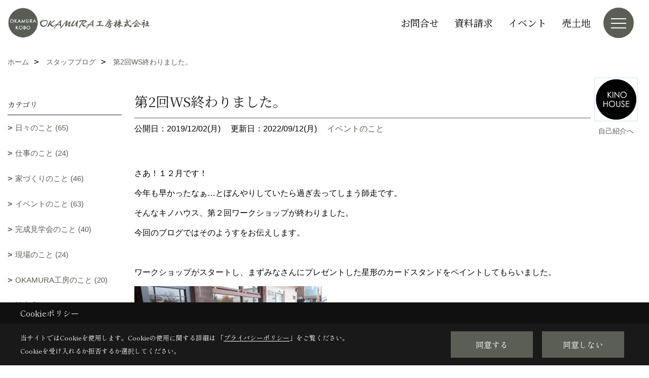

--- FILE ---
content_type: text/html; charset=UTF-8
request_url: https://www.okabo.jp/co_diary/bf4f44cef323c7ce039071981b06a955.html
body_size: 13250
content:
<!DOCTYPE html>
<html lang="ja">
<head prefix="og: http://ogp.me/ns# fb: http://ogp.me/ns/fb# article: http://ogp.me/ns/article#">
<script>if(self != top){window['ga-disable-G-X4LS1N3F9G'] = true;top.location=self.location;}</script>


<script>(function(w,d,s,l,i){w[l]=w[l]||[];w[l].push({'gtm.start':
new Date().getTime(),event:'gtm.js'});var f=d.getElementsByTagName(s)[0],
j=d.createElement(s),dl=l!='dataLayer'?'&l='+l:'';j.async=true;j.src=
'https://www.googletagmanager.com/gtm.js?id='+i+dl;f.parentNode.insertBefore(j,f);
})(window,document,'script','dataLayer','GTM-M92CSW4');</script>

<meta http-equiv="Content-Type" content="text/html; charset=utf-8">
<base href="https://www.okabo.jp/">
<title>第2回WS終わりました。 OKAMURA工房|京都で建てる 木のぬくもりを感じる注文住宅</title>

<meta name="viewport" content="width=device-width,initial-scale=1">
<meta http-equiv="X-UA-Compatible" content="IE=edge">
<meta http-equiv="Expires" content="14400">
<meta name="format-detection" content="telephone=no">
<meta name="keywords" content="第2回WS終わりました。,ブログ,注文住宅,新築,家,一戸建て,住宅,京都,おしゃれな家,自然素材">
<meta name="description" content="第2回WS終わりました。 京都で注文住宅を建てるOKAMURA工房です。あなたの想いをカタチにし、理想のライフスタイルが過ごせる家を築くこと、それが私たちの使命です。デザインはもちろん、京都の気候に合わせた断熱性能にもこだわり、快適な家づくりをご提案しています。">

<meta name="SKYPE_TOOLBAR" content="SKYPE_TOOLBAR_PARSER_COMPATIBLE">
<meta name="apple-mobile-web-app-title" content="OKAMURA工房株式会社 京都･洛西店">
<meta property="og:type" content="article" />
<meta property="og:url" content="https://www.okabo.jp/co_diary/bf4f44cef323c7ce039071981b06a955.html" />
<meta property="og:title" content="第2回WS終わりました。 OKAMURA工房|京都で建てる 木のぬくもりを感じる注文住宅" />
<meta property="og:description" content="第2回WS終わりました。 京都で注文住宅を建てるOKAMURA工房です。あなたの想いをカタチにし、理想のライフスタイルが過ごせる家を築くこと、それが私たちの使命です。デザインはもちろん、京都の気候に合わせた断熱性能にもこだわり、快適な家づくりをご提案しています。" />
<meta property="og:image" content="https://www.okabo.jp/assets/images/OKAMURA%E5%B7%A5%E6%88%BF/OGP1200.630.jpg" />
<meta property="og:site_name" content="京都で注文住宅を建てるなら【OKAMURA工房】へお任せください！" />
<meta property="og:locale" content="ja_JP" />
<meta name="twitter:card" content="summary" />
<meta name="p:domain_verify" content="ee71011c633d0625942b1819b60aa9cb"/>


<link rel="canonical" href="https://www.okabo.jp/co_diary/bf4f44cef323c7ce039071981b06a955.html">



<link rel="stylesheet" href="css/base.css?v=202512192129">
<link rel="stylesheet" href="assets/templates/css/site_design.css?v=202512192129">

<link rel="stylesheet" href="assets/css/swiper.min.css">
<link rel="stylesheet" href="css/as_co.css?202512192129">

<link rel="preconnect" href="https://fonts.googleapis.com">
<link rel="preconnect" href="https://fonts.gstatic.com" crossorigin>
<link href="https://fonts.googleapis.com/css2?family=Noto+Serif+JP&family=Shippori+Mincho&display=swap" rel="stylesheet">

<link rel="icon" href="https://www.okabo.jp/favicon.ico">
<link rel="apple-touch-icon" href="https://www.okabo.jp/assets/img/apple-touch-icon.png">

<script src="assets/js/jquery-2.2.4.min.js"></script>
<script defer>document.addEventListener('DOMContentLoaded', function(){const imagesDom = document.querySelectorAll('.rte_area img, .lazy img');imagesDom.forEach(img => {const width = img.getAttribute('width');const height = img.getAttribute('height');if (width && height) {img.style.aspectRatio = `${width} / ${height}`;}img.dataset.layzr = img.src;img.src = 'assets/img/blank.gif';});
});</script>


<script type="application/ld+json">{"@context": "http://schema.org","@type": "Organization","name": "OKAMURA工房株式会社","url": "https://www.okabo.jp/","logo": "https://www.okabo.jp/./assets/article_image_save/SIB20250131103827.jpg","image": "","address": {"@type": "PostalAddress","postalCode": "621-0804","addressCountry": "JP","addressRegion": "京都府","addressLocality": "亀岡市","streetAddress": "追分町馬場通24-4"}}</script><script type="application/ld+json">{"@context": "http://schema.org","@type": "Article","headline": "第2回WS終わりました。 OKAMURA工房|京都で建てる 木のぬくもりを感じる注文住宅","url": "https://www.okabo.jp/co_diary/bf4f44cef323c7ce039071981b06a955.html","description": "第2回WS終わりました。 京都で注文住宅を建てるOKAMURA工房です。あなたの想いをカタチにし、理想のライフスタイルが過ごせる家を築くこと、それが私たちの使命です。デザインはもちろん、京都の気候に合わせた断熱性能にもこだわり、快適な家づくりをご提案しています。","datePublished": "2019-12-02","dateModified": "2019-12-02","author": {"@type": "Organization","name": "OKAMURA工房株式会社"}}</script>
</head>

<body id="page57" class="normal">
<noscript><iframe src="https://www.googletagmanager.com/ns.html?id=GTM-M92CSW4" height="0" width="0" style="display:none;visibility:hidden"></iframe></noscript>
<a id="top" name="top"></a>

<header id="mainHeader" class="wbg">
<section id="header">

<a href="https://www.okabo.jp/" id="logo"><img src="./assets/article_image_save/SIB20250131103827.jpg" alt="OKAMURA工房株式会社" width="400" height="87"></a>
<div id="headBtns">
<ul class="flx">
<li class="btn01"><a class="wf1" href="toiawase/index.html" id="header_menu01">お問合せ</a></li>
<li class="btn02"><a class="wf1" href="siryo/index.html" id="header_menu02">資料請求</a></li>
<li class="btn03"><a class="wf1" href="co_event.html" id="header_menu03">イベント</a></li>
<li class="btn04"><a class="wf1" href="co_bukken.html" id="header_menu04">売土地</a></li>

</ul>
</div>
<div id="spbtn" class="spbtn bg"><div class="menu-button"><span class="tbn wbg"></span><span class="mbn wbg"></span><span class="bbn wbg"></span></div></div>
</section>

<nav id="navi">
<div class="inner">
<div class="navi">
<div id="gn1"><div class="bbc smn wf1">イベント</div><ul><li><a class="bc wf1" id="menuイベント予告" href="co_event.html">・イベント予告</a></li><li><a class="bc wf1" id="menuイベント報告" href="co_event_rp.html">・イベント報告</a></li></ul></div><div id="gn2"><div class="bbc smn wf1">家を見る</div><ul><li><a class="bc wf1" id="menu建築施工事例" href="co_photo.html">・建築施工事例</a></li><li><a class="bc wf1" id="menu現場レポート" href="co_seko_voice.html">・現場レポート</a></li><li><a class="bc wf1" id="menu完工事例" href="co_kanko_voice.html">・完工事例</a></li></ul></div><div id="gn3"><div class="bbc smn wf1">家づくりサポート</div><ul><li><a class="bc wf1" id="menu家づくりの流れ" href="co_navi/abf48484436c5ffffc9d786473895a2f-142.html">・家づくりの流れ</a></li><li><a class="bc wf1" id="menu保証制度" href="co_navi/e84729d78849db263b49d52f42843205-79.html">・保証制度</a></li><li><a class="bc wf1" id="menu補助金" href="co_navi/03652be6492aa12c70b9694f5677a9f2-218.html">・補助金</a></li></ul></div><div id="gn4"><div class="bbc smn wf1">京都･洛西店｜モデルハウス併設</div><ul><li><a class="bc wf1" id="menu京都･洛西店について" href="co_navi/2d2058d3a21f086ebc3bd1c19de817da-214.html">・京都･洛西店について</a></li><li><a class="bc wf1" id="menuアクセス" href="co_navi/c3781ca1f57aed1333eba6343ed387fa-145.html">・アクセス</a></li><li><a class="bc wf1" id="menu京都亀岡への移住計画" href="co_navi/400d8a66b3415e99c0655ba5e74bc876-162.html">・京都亀岡への移住計画</a></li><li><a class="bc wf1" id="menu郊外だからこそ叶う家づくり" href="co_navi/f1f8b06c17f85050cb9224c06391ae5b-165.html">・郊外だからこそ叶う家づくり</a></li><li><a class="bc wf1" id="menu【亀岡市】周辺環境のこと" href="co_navi/1b05e6a8495fa160e294d04f6bffe69c-166.html">・【亀岡市】周辺環境のこと</a></li><li><a class="bc wf1" id="menu【亀岡市】手厚い子育て支援" href="co_navi/d242cff64472ad212c7cf0752ed11a82-208.html">・【亀岡市】手厚い子育て支援</a></li><li><a class="bc wf1" id="menuお金のこと" href="co_navi/744ea84729dbbf74fb8377111a69282c-167.html">・お金のこと</a></li><li><a class="bc wf1" id="menuお知らせ" href="co_navi/dd8c5e6c49bd63683ca16b53ecf26588-144.html">・お知らせ</a></li></ul></div><div id="gn5"><div class="bbc smn wf1">京都･亀岡店｜モデルハウス併設</div><ul><li><a class="bc wf1" id="menu京都･亀岡店について" href="co_navi/fbca628ba2b4e661e022225d256df116-147.html">・京都･亀岡店について</a></li><li><a class="bc wf1" id="menuアクセス" href="co_navi/8be0feba5007137ea6b261c77359fe09-148.html">・アクセス</a></li><li><a class="bc wf1" id="menuお知らせ" href="co_navi/dd8c5e6c49bd63683ca16b53ecf26588-203.html">・お知らせ</a></li></ul></div><div id="gn6"><div class="bbc smn wf1">家づくりについて</div><ul><li><a class="bc wf1" id="menu想いどおりの家づくりができる理由" href="co_navi/e80e78acfc2cb6cd0498989ae0994ad2-11.html">・想いどおりの家づくりができる理由</a></li><li><a class="bc wf1" id="menuこだわり" href="co_navi/65aeb77691c52c91150c529037cc27da-151.html">・こだわり</a></li><li><a class="bc wf1" id="menuここが違う！私たちの家づくり" href="co_navi/2a59381ff8d93abdb2d4d0428e6f0c51-152.html">・ここが違う！私たちの家づくり</a></li><li><a class="bc wf1" id="menu耐震構造" href="co_navi/eab6e2beec976f50f3c805a0e8a35de5-219.html">・耐震構造</a></li><li><a class="bc wf1" id="menu基礎" href="co_navi/a6f2b63b403ea18501bd659a54c2d1c0-53.html">・基礎</a></li><li><a class="bc wf1" id="menu骨組" href="co_navi/be85ef26d1f4d913959e0d8801d7a3e6-54.html">・骨組</a></li><li><a class="bc wf1" id="menu室内環境" href="co_navi/58ae7db9943a504128bf6e2b224c083e-55.html">・室内環境</a></li><li><a class="bc wf1" id="menu価格について" href="co_navi/fed6961d837e4468cc561acfcc1f823f-175.html">・価格について</a></li><li><a class="bc wf1" id="menuお客様の声" href="co_visit.html">・お客様の声</a></li><li><a class="bc wf1" id="menuよくあるご質問" href="co_mame.html">・よくあるご質問</a></li></ul></div><div id="gn7"><div class="bbc smn wf1">OKAMURA工房のこと</div><ul><li><a class="bc wf1" id="menuお知らせ" href="co_navi/dd8c5e6c49bd63683ca16b53ecf26588-202.html">・お知らせ</a></li><li><a class="bc wf1" id="menuスタッフ紹介" href="co_staff.html">・スタッフ紹介</a></li><li><a class="bc wf1" id="menuブログ" href="co_diary.html">・ブログ</a></li><li><a class="bc wf1" id="menuイベント" href="co_event.html">・イベント</a></li><li><a class="bc wf1" id="menuスタッフ採用情報" href="co_navi/8e3c36665762e2a59045e86b1477928e-150.html">・スタッフ採用情報</a></li><li><a class="bc wf1" id="menuSNSインフォメーション" href="co_navi/02b817116f30ea00e3db3d47f5fd9571-204.html">・SNSインフォメーション</a></li><li><a class="bc wf1" id="menu亀岡SDGsパートナー" href="co_navi/959a900411f8de75fec9bdee788f1447-220.html">・亀岡SDGsパートナー</a></li><li><a class="bc wf1" id="menu会社概要" href="co_navi/69e622c92ff7a0c65c89ced79f80cdec-153.html">・会社概要</a></li><li><a class="bc wf1" id="menuアクセス" href="co_navi/c/19/154/">・アクセス</a></li><li><a class="bc wf1" id="menuプライバシーポリシー" href="co_navi/39135da373b3f8ae71794a060b0594dc-155.html">・プライバシーポリシー</a></li></ul></div>
</div>

<div class="infoBox">
<div class="btn">
<ul>
<li class="btn01"><a class="wf1 wbc bg"  href="toiawase/index.html" id="btn_menu01">お問合せ</a></li>
<li class="btn02"><a class="wf1 wbc sbg" href="siryo/index.html" id="btn_menu02">資料請求</a></li>
<li class="btn03"><a class="wf1 wbc bg" href="co_event.html" id="btn_menu03">イベント</a></li>
</ul>
</div>
<div class="tel wf1 fwb">tel.<a href="tel:0120-745-735" id="menu_tel">0120-745-735</a></div>
<div class="info">[営業時間]　9:00～17:00<br>[定休日]　火曜日･水曜日</div>
<aside class="snsBox">
<ul class="flx">
<li><a href="https://www.instagram.com/okamurakobo/" target="_blank"><img src="./assets/article_image_save/bdR20250207111708r.png" alt="Instagram" width="30" height="30"></a></li><li><a href="https://www.youtube.com/channel/UCbd9gWRbyz1Xqi9IjtVU31A?view_as=subscriber" target="_blank"><img src="./assets/article_image_save/rzg20250207111718r.png" alt="YouTube" width="30" height="30"></a></li><li><a href="https://page.line.me/fga6280w?openQrModal=true" target="_blank"><img src="./assets/article_image_save/XJY20250207111722r.png" alt="LINE" width="30" height="30"></a></li><li><a href="https://www.pinterest.jp/okamurakobo/" target="_blank"><img src="./assets/article_image_save/trf20250207111713r.png" alt="Pinterest" width="30" height="30"></a></li><li><a href="https://twitter.com/OKAMURAKOBO" target="_blank"><img src="./assets/article_image_save/BHp20250207111727r.png" alt="X" width="30" height="30"></a></li><li><a href="https://www.facebook.com/%E6%B3%A8%E6%96%87%E4%BD%8F%E5%AE%85-OKAMURA%E5%B7%A5%E6%88%BF-603981513064073/" target="_blank"><img src="./assets/article_image_save/JCt20250207111704r.png" alt="Facebook" width="30" height="30"></a></li><li><a href="https://www.tiktok.com/@okamurakobo" target="_blank"><img src="./assets/article_image_save/XJN20250207111733r.png" alt="Tiktok" width="30" height="30"></a></li></ul>
</aside>

</div>
</div>
</nav>

</header>


<main id="wrapper">
<article>


<section id="contents" class="clf">


<div id="breadCrumbs" class="clearfix">
<ul itemscope itemtype="http://schema.org/BreadcrumbList">
<li itemprop="itemListElement" itemscope itemtype="http://schema.org/ListItem"><a href="https://www.okabo.jp/" itemprop="item"><span itemprop="name">ホーム</span></a><meta itemprop="position" content="1" /></li>
<li itemprop="itemListElement" itemscope itemtype="http://schema.org/ListItem"><a href="https://www.okabo.jp/co_diary.html" itemprop="item"><span itemprop="name">スタッフブログ</span></a><meta itemprop="position" content="2" /></li>
<li itemprop="itemListElement" itemscope itemtype="http://schema.org/ListItem"><a href="/co_diary/bf4f44cef323c7ce039071981b06a955.html" itemprop="item">
<span itemprop="name">第2回WS終わりました。</span></a><meta itemprop="position" content="4" /></li>
</ul>
</div>


<div id="mainCont">

<div class="articlePager sp">
<ul>
<li class="prev"><a href="co_diary/21d52351cf4d1ee1462c81f654e83155.html">前の記事</a></li>
<li class="list"><a href="co_diary/c/40/63/">一覧</a></li>
<li class="next"><a href="co_diary/63d62271abe740d48150024ccde7e657.html">次の記事</a></li>
</ul>
</div>


<div id="articleTitle" class="diary">
<a class="thumb" ><img src="./assets/article_image_save/iKm20200727145946a.png" width="80" height="80" alt="桂支店">
<span>自己紹介へ</span>
</a>
<h1 class="wf1 tbc bdb solid lbl">第2回WS終わりました。</h1>
<div class="info">
<span>公開日：2019/12/02(月)</span>
<span>更新日：2022/09/12(月)</span>
<a href="co_diary/c/40/63/">イベントのこと</a></div>
</div>


<div class="rte_area">
<p>さあ！１２月です！</p>
<p>今年も早かったなぁ&hellip;とぼんやりしていたら過ぎ去ってしまう師走です。</p>
<p>そんなキノハウス、第２回ワークショップが終わりました。</p>
<p>今回のブログではそのようすをお伝えします。</p>
<p>&nbsp;</p>
<p>ワークショップがスタートし、まずみなさんにプレゼントした星形のカードスタンドをペイントしてもらいました。</p>
<p><img src="assets/images/06event/%E7%AC%AC2%E5%9B%9EWS/S__6619166.jpg" alt="第2回ワークショップの様子" width="380" height="253" /></p>
<p>何色にする？なんてワーワー言いながらすでに女子会モードです(^^♪</p>
<p>&nbsp;</p>
<p><img src="assets/images/06event/%E7%AC%AC2%E5%9B%9EWS/S__6619183.jpg" alt="ワークショップ『木製シェルフ作り』" width="380" height="571" /></p>
<p>シェルフ作りでちょっと大変なところは、みんなで一致団結！</p>
<p>初めてお会いした方ともこうやってコミュニケーションが取れるのが、ワークショップの醍醐味でもあります。</p>
<p>&nbsp;</p>
<p><img src="assets/images/06event/%E7%AC%AC2%E5%9B%9EWS/S__6619198.jpg" alt="第2回ワークショップの様子３" width="380" height="507" /></p>
<p><img src="assets/images/06event/%E7%AC%AC2%E5%9B%9EWS/S__6619193.jpg" alt="ワークショップ" width="380" height="285" /></p>
<p>各回みんな、座るのも忘れて作業に集中です(^^;)</p>
<p>&nbsp;</p>
<p>&nbsp;<img src="assets/images/06event/%E7%AC%AC2%E5%9B%9EWS/S__6619172.jpg" alt="ワークショップ　シェルフ" width="380" height="571" /></p>
<p>完成後はお茶をいただきながらみんなでおしゃべり＆撮影タイムです。</p>
<p>&nbsp;無心にトントンカンカン釘を打ったと思ったら、ワイワイおしゃべり。</p>
<p>上手に釘が打てたら、みんなで拍手♬</p>
<p>&nbsp;</p>
<p>楽しすぎて、ついはしゃいでしまった私たちスタッフ&hellip;。</p>
<p>参加者のみなさんに「楽しかった!」「また参加します！」と言っていただけたので、ホッとしました。</p>
<p>&nbsp;</p>
<p>社長や男性スタッフに見守ってもらい、今回も女性スタッフだけで開催したワークショップ。</p>
<p>最終日の後は、みんなで打ち上げという名の女子会第2部へ行きました！</p>
<p><img src="assets/images/06event/%E7%AC%AC2%E5%9B%9EWS/S__71761940.jpg" alt="ワークショップ打ち上げ" width="380" height="507" /></p>
<p>仕事の話はもちろん、スタッフみんな子育てママなので、プライベートの話も大盛り上がり！</p>
<p>さらに絆を深めて、今日からまたそれぞれがんばっています。</p>
<p>&nbsp;</p>
<p>そしてみなさんにリクエストをいただき、第3回ワークショップも企画することになりました。</p>
<p>LINEなどSNSでもお伝えしていきますので、お楽しみに♪</p>
<p>&nbsp;</p>
<p>ご参加いただいた方、ありがとうございました。</p>
<p>ご自身のインスタに投稿してくださった方、感動しました。</p>
<p>残念ながらお断りしてしまった方、本当にすみません。</p>
<p>&nbsp;</p>
<p>またみなさんにお会いできることを楽しみにしています。</p>
<p>&nbsp;</p>

</div>

<div class="articlePager">
<ul>
<li class="prev"><a href="co_diary/21d52351cf4d1ee1462c81f654e83155.html">前の記事</a></li>
<li class="list"><a href="co_diary/c/40/63/">一覧</a></li>
<li class="next"><a href="co_diary/63d62271abe740d48150024ccde7e657.html">次の記事</a></li>
</ul>
</div>


<aside id="article_list" class="bg4">
<h2 class="wf1 tbc">記事一覧</h2>
<ul>
<li class="wbg"><a href="co_diary/49bc95e6a2c0b08e896a3025baeabf63.html"><span class="date bc2">25/12/18</span><span class="pt">京都の底冷えも関係なし？「冬でも半袖」で暮らす家の秘密は、新聞紙生まれのフワフワ断熱材でした</span></a></li>
<li class="wbg"><a href="co_diary/2e9b40f32346cdff1cfdf135d0ebe065.html"><span class="date bc2">25/12/12</span><span class="pt">価格だけで決めると損をする？ 京都で「30年後も後悔しない家」を建てるための予算の考え方</span></a></li>
<li class="wbg"><a href="co_diary/0ab0fe057efb836f3b68934b4c7ba172.html"><span class="date bc2">25/12/05</span><span class="pt">12/14(日)「元大工の社長」による、初めての家づくり勉強会</span></a></li>
<li class="wbg"><a href="co_diary/0e7e10ba52bf2d20eda0926bafaec6f2.html"><span class="date bc2">25/11/07</span><span class="pt">11/22～24　建替え・リノベ比較相談会</span></a></li>
<li class="wbg"><a href="co_diary/c475872937ead12199c4bffec3811538.html"><span class="date bc2">25/10/14</span><span class="pt">10/18.19　西京区大原野にて新築完成見学会開催♪</span></a></li>
<li class="wbg"><a href="co_diary/6084848a67f96862a756d372dec6cb08.html"><span class="date bc2">25/10/02</span><span class="pt">10/11～13　京都・洛西店完成内覧会開催！</span></a></li>
<li class="wbg"><a href="co_diary/f3c34b3ee3016c88fc1d8bf0de5035e3.html"><span class="date bc2">25/09/15</span><span class="pt">9/21・22　亀岡市にて完成見学会開催です♪</span></a></li>
<li class="wbg"><a href="co_diary/c9d6b533b9911cdf8306142b99c7f656.html"><span class="date bc2">25/08/01</span><span class="pt">西京区にて新築完成見学会開催♪</span></a></li>
<li class="wbg"><a href="co_diary/d239ab7b5b57e9431a0437fa8bd09448.html"><span class="date bc2">25/07/15</span><span class="pt">今週末は新築完成見学会開催♪</span></a></li>
<li class="wbg"><a href="co_diary/188f3894b67bb6505c98c9a3852e67f7.html"><span class="date bc2">25/06/26</span><span class="pt">あたたかみのある無垢の床材</span></a></li>
</ul>
</aside>

<form name="pager_form" method="GET" action=""><input type="hidden" name="current" value="1"/></form>
<div class="pager">
<p class="currentPage tac bc2">1ページ&nbsp;（全29ページ中）</p>
<ul>
<li class="first"><a ></a></li>
<li class="prev"><a ></a></li>
<li class="page"><a class="current wbc bg">1</a></li>
<li class="page"><a href="javascript:fnPagerMove('2')">2</a></li>
<li class="page"><a href="javascript:fnPagerMove('3')">3</a></li>
<li class="page"><a href="javascript:fnPagerMove('4')">4</a></li>
<li class="page"><a href="javascript:fnPagerMove('5')">5</a></li>
<li class="page"><a href="javascript:fnPagerMove('6')">6</a></li>
<li class="next"><a href="javascript:fnPagerMove('2');"></a></li>
<li class="last"><a href="javascript:fnPagerMove('29')"></a></li>
</ul>
</div>


</div>


<aside id="side_menu_diary">

<div id="dCatList">
<h2 class="wf1 tbc bdb solid bbl">カテゴリ</h2>
<ul class="cate_sub">
<li><a href="co_diary/c/40/44/">日々のこと (65)</a></li><li><a href="co_diary/c/40/46/">仕事のこと (24)</a></li><li><a href="co_diary/c/40/86/">家づくりのこと (46)</a></li><li><a href="co_diary/c/40/63/">イベントのこと (63)</a></li><li><a href="co_diary/c/40/71/">完成見学会のこと (40)</a></li><li><a href="co_diary/c/40/83/">現場のこと (24)</a></li><li><a href="co_diary/c/40/160/">OKAMURA工房のこと (20)</a></li><li><a href="co_diary/c/40/72/">桂支店のこと (21)</a></li><li><a href="co_diary/c/40/161/">モデルハウスのこと (11)</a></li><li><a href="co_diary/c/40/199/">リフォーム&リノベのこと (28)</a></li><li><a href="co_diary/c/40/213/">土地のこと (1)</a></li><li><a href="co_diary/c/40/127/">ALL (27)</a></li></ul>
</div>


<div id="calendar" class="bg2">
<h2 class="wf1 bc2 tac bdb solid bbl">2025年12月</h2>
<table class="bc2">
<thead><tr><th>日</th><th>月</th><th>火</th><th>水</th><th>木</th><th>金</th><th>土</th></tr></thead>
<tbody>
<tr>
<td>&nbsp;</td>
<td>1</td>
<td>2</td>
<td>3</td>
<td>4</td>
<td><a href="co_diary/calender/20251205.html">5</a></td>
<td>6</td>
</tr>
<tr>
<td>7</td>
<td>8</td>
<td>9</td>
<td>10</td>
<td>11</td>
<td><a href="co_diary/calender/20251212.html">12</a></td>
<td>13</td>
</tr>
<tr>
<td>14</td>
<td>15</td>
<td>16</td>
<td>17</td>
<td><a href="co_diary/calender/20251218.html">18</a></td>
<td>19</td>
<td>20</td>
</tr>
<tr>
<td>21</td>
<td>22</td>
<td>23</td>
<td>24</td>
<td>25</td>
<td>26</td>
<td>27</td>
</tr>
<tr>
<td>28</td>
<td>29</td>
<td>30</td>
<td>31</td>
<td>&nbsp;</td>
<td>&nbsp;</td>
<td>&nbsp;</td>
</tr>
</tbody>
</table>
<div class="clearfix np bdt solid bbl"><a class="prev" href="co_diary/calender/202511.html">前月</a><a class="next" href="co_diary/calender/202601.html">翌月</a></div>
</div>



<div id="archiveBox">
<h2 class="wf1 tbc bdb solid bbl">アーカイブ</h2>
<form name="archive" method="POST" action="">
<select name="number" id="number_select" onchange="document.location=form.number.options[form.number.selectedIndex].value;">
<option selected="selected">月別で見る</option>
<option value="co_diary/calender/202512.html"><a href="co_diary/calender/202512.html">2025年12月(3 件)</a></option>
<option value="co_diary/calender/202511.html"><a href="co_diary/calender/202511.html">2025年11月(1 件)</a></option>
<option value="co_diary/calender/202510.html"><a href="co_diary/calender/202510.html">2025年10月(2 件)</a></option>
<option value="co_diary/calender/202509.html"><a href="co_diary/calender/202509.html">2025年09月(1 件)</a></option>
<option value="co_diary/calender/202508.html"><a href="co_diary/calender/202508.html">2025年08月(1 件)</a></option>
<option value="co_diary/calender/202507.html"><a href="co_diary/calender/202507.html">2025年07月(1 件)</a></option>
<option value="co_diary/calender/202506.html"><a href="co_diary/calender/202506.html">2025年06月(2 件)</a></option>
<option value="co_diary/calender/202505.html"><a href="co_diary/calender/202505.html">2025年05月(1 件)</a></option>
<option value="co_diary/calender/202504.html"><a href="co_diary/calender/202504.html">2025年04月(1 件)</a></option>
<option value="co_diary/calender/202503.html"><a href="co_diary/calender/202503.html">2025年03月(3 件)</a></option>
<option value="co_diary/calender/202501.html"><a href="co_diary/calender/202501.html">2025年01月(2 件)</a></option>
<option value="co_diary/calender/202412.html"><a href="co_diary/calender/202412.html">2024年12月(4 件)</a></option>
<option value="co_diary/calender/202411.html"><a href="co_diary/calender/202411.html">2024年11月(1 件)</a></option>
<option value="co_diary/calender/202410.html"><a href="co_diary/calender/202410.html">2024年10月(2 件)</a></option>
<option value="co_diary/calender/202409.html"><a href="co_diary/calender/202409.html">2024年09月(2 件)</a></option>
<option value="co_diary/calender/202408.html"><a href="co_diary/calender/202408.html">2024年08月(2 件)</a></option>
<option value="co_diary/calender/202407.html"><a href="co_diary/calender/202407.html">2024年07月(1 件)</a></option>
<option value="co_diary/calender/202406.html"><a href="co_diary/calender/202406.html">2024年06月(4 件)</a></option>
<option value="co_diary/calender/202405.html"><a href="co_diary/calender/202405.html">2024年05月(2 件)</a></option>
<option value="co_diary/calender/202404.html"><a href="co_diary/calender/202404.html">2024年04月(2 件)</a></option>
<option value="co_diary/calender/202403.html"><a href="co_diary/calender/202403.html">2024年03月(1 件)</a></option>
<option value="co_diary/calender/202402.html"><a href="co_diary/calender/202402.html">2024年02月(2 件)</a></option>
<option value="co_diary/calender/202401.html"><a href="co_diary/calender/202401.html">2024年01月(3 件)</a></option>
<option value="co_diary/calender/202312.html"><a href="co_diary/calender/202312.html">2023年12月(2 件)</a></option>
<option value="co_diary/calender/202311.html"><a href="co_diary/calender/202311.html">2023年11月(4 件)</a></option>
<option value="co_diary/calender/202310.html"><a href="co_diary/calender/202310.html">2023年10月(3 件)</a></option>
<option value="co_diary/calender/202309.html"><a href="co_diary/calender/202309.html">2023年09月(6 件)</a></option>
<option value="co_diary/calender/202308.html"><a href="co_diary/calender/202308.html">2023年08月(4 件)</a></option>
<option value="co_diary/calender/202307.html"><a href="co_diary/calender/202307.html">2023年07月(3 件)</a></option>
<option value="co_diary/calender/202306.html"><a href="co_diary/calender/202306.html">2023年06月(5 件)</a></option>
<option value="co_diary/calender/202305.html"><a href="co_diary/calender/202305.html">2023年05月(3 件)</a></option>
<option value="co_diary/calender/202304.html"><a href="co_diary/calender/202304.html">2023年04月(5 件)</a></option>
<option value="co_diary/calender/202303.html"><a href="co_diary/calender/202303.html">2023年03月(7 件)</a></option>
<option value="co_diary/calender/202302.html"><a href="co_diary/calender/202302.html">2023年02月(4 件)</a></option>
<option value="co_diary/calender/202301.html"><a href="co_diary/calender/202301.html">2023年01月(5 件)</a></option>
<option value="co_diary/calender/202212.html"><a href="co_diary/calender/202212.html">2022年12月(5 件)</a></option>
<option value="co_diary/calender/202211.html"><a href="co_diary/calender/202211.html">2022年11月(6 件)</a></option>
<option value="co_diary/calender/202210.html"><a href="co_diary/calender/202210.html">2022年10月(8 件)</a></option>
<option value="co_diary/calender/202209.html"><a href="co_diary/calender/202209.html">2022年09月(6 件)</a></option>
<option value="co_diary/calender/202208.html"><a href="co_diary/calender/202208.html">2022年08月(4 件)</a></option>
<option value="co_diary/calender/202207.html"><a href="co_diary/calender/202207.html">2022年07月(10 件)</a></option>
<option value="co_diary/calender/202206.html"><a href="co_diary/calender/202206.html">2022年06月(7 件)</a></option>
<option value="co_diary/calender/202205.html"><a href="co_diary/calender/202205.html">2022年05月(4 件)</a></option>
<option value="co_diary/calender/202204.html"><a href="co_diary/calender/202204.html">2022年04月(8 件)</a></option>
<option value="co_diary/calender/202203.html"><a href="co_diary/calender/202203.html">2022年03月(5 件)</a></option>
<option value="co_diary/calender/202202.html"><a href="co_diary/calender/202202.html">2022年02月(7 件)</a></option>
<option value="co_diary/calender/202201.html"><a href="co_diary/calender/202201.html">2022年01月(1 件)</a></option>
<option value="co_diary/calender/202112.html"><a href="co_diary/calender/202112.html">2021年12月(8 件)</a></option>
<option value="co_diary/calender/202111.html"><a href="co_diary/calender/202111.html">2021年11月(8 件)</a></option>
<option value="co_diary/calender/202110.html"><a href="co_diary/calender/202110.html">2021年10月(3 件)</a></option>
<option value="co_diary/calender/202109.html"><a href="co_diary/calender/202109.html">2021年09月(3 件)</a></option>
<option value="co_diary/calender/202108.html"><a href="co_diary/calender/202108.html">2021年08月(6 件)</a></option>
<option value="co_diary/calender/202107.html"><a href="co_diary/calender/202107.html">2021年07月(4 件)</a></option>
<option value="co_diary/calender/202106.html"><a href="co_diary/calender/202106.html">2021年06月(5 件)</a></option>
<option value="co_diary/calender/202105.html"><a href="co_diary/calender/202105.html">2021年05月(1 件)</a></option>
<option value="co_diary/calender/202104.html"><a href="co_diary/calender/202104.html">2021年04月(2 件)</a></option>
<option value="co_diary/calender/202103.html"><a href="co_diary/calender/202103.html">2021年03月(3 件)</a></option>
<option value="co_diary/calender/202102.html"><a href="co_diary/calender/202102.html">2021年02月(2 件)</a></option>
<option value="co_diary/calender/202101.html"><a href="co_diary/calender/202101.html">2021年01月(2 件)</a></option>
<option value="co_diary/calender/202012.html"><a href="co_diary/calender/202012.html">2020年12月(1 件)</a></option>
<option value="co_diary/calender/202011.html"><a href="co_diary/calender/202011.html">2020年11月(1 件)</a></option>
<option value="co_diary/calender/202010.html"><a href="co_diary/calender/202010.html">2020年10月(1 件)</a></option>
<option value="co_diary/calender/202009.html"><a href="co_diary/calender/202009.html">2020年09月(2 件)</a></option>
<option value="co_diary/calender/202008.html"><a href="co_diary/calender/202008.html">2020年08月(2 件)</a></option>
<option value="co_diary/calender/202006.html"><a href="co_diary/calender/202006.html">2020年06月(4 件)</a></option>
<option value="co_diary/calender/202005.html"><a href="co_diary/calender/202005.html">2020年05月(3 件)</a></option>
<option value="co_diary/calender/202004.html"><a href="co_diary/calender/202004.html">2020年04月(2 件)</a></option>
<option value="co_diary/calender/202003.html"><a href="co_diary/calender/202003.html">2020年03月(2 件)</a></option>
<option value="co_diary/calender/202002.html"><a href="co_diary/calender/202002.html">2020年02月(1 件)</a></option>
<option value="co_diary/calender/202001.html"><a href="co_diary/calender/202001.html">2020年01月(2 件)</a></option>
<option value="co_diary/calender/201912.html"><a href="co_diary/calender/201912.html">2019年12月(3 件)</a></option>
<option value="co_diary/calender/201911.html"><a href="co_diary/calender/201911.html">2019年11月(2 件)</a></option>
<option value="co_diary/calender/201910.html"><a href="co_diary/calender/201910.html">2019年10月(3 件)</a></option>
<option value="co_diary/calender/201909.html"><a href="co_diary/calender/201909.html">2019年09月(3 件)</a></option>
<option value="co_diary/calender/201908.html"><a href="co_diary/calender/201908.html">2019年08月(3 件)</a></option>
<option value="co_diary/calender/201907.html"><a href="co_diary/calender/201907.html">2019年07月(3 件)</a></option>
<option value="co_diary/calender/201906.html"><a href="co_diary/calender/201906.html">2019年06月(3 件)</a></option>
<option value="co_diary/calender/201905.html"><a href="co_diary/calender/201905.html">2019年05月(4 件)</a></option>
<option value="co_diary/calender/201904.html"><a href="co_diary/calender/201904.html">2019年04月(5 件)</a></option>
<option value="co_diary/calender/201903.html"><a href="co_diary/calender/201903.html">2019年03月(3 件)</a></option>
<option value="co_diary/calender/201902.html"><a href="co_diary/calender/201902.html">2019年02月(3 件)</a></option>
<option value="co_diary/calender/201901.html"><a href="co_diary/calender/201901.html">2019年01月(4 件)</a></option>
<option value="co_diary/calender/201812.html"><a href="co_diary/calender/201812.html">2018年12月(5 件)</a></option>
<option value="co_diary/calender/201811.html"><a href="co_diary/calender/201811.html">2018年11月(6 件)</a></option>
<option value="co_diary/calender/201810.html"><a href="co_diary/calender/201810.html">2018年10月(4 件)</a></option>
</select>
</form>
</div>



<div id="spCat">
<form>
<select name="category" onchange="document.location=form.category.options[form.category.selectedIndex].value;">
<option selected="selected">カテゴリ</option>
<option value="co_diary/c/40/44/">日々のこと(65)<option value="co_diary/c/40/46/">仕事のこと(24)<option value="co_diary/c/40/86/">家づくりのこと(46)<option value="co_diary/c/40/63/">イベントのこと(63)<option value="co_diary/c/40/71/">完成見学会のこと(40)<option value="co_diary/c/40/83/">現場のこと(24)<option value="co_diary/c/40/160/">OKAMURA工房のこと(20)<option value="co_diary/c/40/72/">桂支店のこと(21)<option value="co_diary/c/40/161/">モデルハウスのこと(11)<option value="co_diary/c/40/199/">リフォーム&リノベのこと(28)<option value="co_diary/c/40/213/">土地のこと(1)<option value="co_diary/c/40/127/">ALL(27)</select>
</form>
</div>
</aside>

</section>
</article>
</main>

<footer class="wbg">

<section id="companyInfo" class="inner">
<aside class="snsBox">
<ul class="flx">
<li><a href="https://www.instagram.com/okamurakobo/" target="_blank"><img src="./assets/article_image_save/bdR20250207111708r.png" alt="Instagram" width="30" height="30"></a></li><li><a href="https://www.youtube.com/channel/UCbd9gWRbyz1Xqi9IjtVU31A?view_as=subscriber" target="_blank"><img src="./assets/article_image_save/rzg20250207111718r.png" alt="YouTube" width="30" height="30"></a></li><li><a href="https://page.line.me/fga6280w?openQrModal=true" target="_blank"><img src="./assets/article_image_save/XJY20250207111722r.png" alt="LINE" width="30" height="30"></a></li><li><a href="https://www.pinterest.jp/okamurakobo/" target="_blank"><img src="./assets/article_image_save/trf20250207111713r.png" alt="Pinterest" width="30" height="30"></a></li><li><a href="https://twitter.com/OKAMURAKOBO" target="_blank"><img src="./assets/article_image_save/BHp20250207111727r.png" alt="X" width="30" height="30"></a></li><li><a href="https://www.facebook.com/%E6%B3%A8%E6%96%87%E4%BD%8F%E5%AE%85-OKAMURA%E5%B7%A5%E6%88%BF-603981513064073/" target="_blank"><img src="./assets/article_image_save/JCt20250207111704r.png" alt="Facebook" width="30" height="30"></a></li><li><a href="https://www.tiktok.com/@okamurakobo" target="_blank"><img src="./assets/article_image_save/XJN20250207111733r.png" alt="Tiktok" width="30" height="30"></a></li></ul>
</aside>


<p>
OKAMURA工房株式会社 京都･洛西店<br>
〒610-1104　<br class="sp">
京都府京都市西京区大枝中山町2-110　<br class="tb">
TEL：<a href="tel:0120-745-735" id="footer_freedial1">0120-745-735</a>　<br class="sp">

＜営業時間＞9:00～17:00　<br class="sp">
＜定休日＞火曜日･水曜日
</p>



<p>
OKAMURA工房株式会社 京都･亀岡店<br>
〒621-0822　<br class="sp">
京都府亀岡市篠町野条上又20-1　<a href="https://maps.app.goo.gl/kK3dvVJewUccnwL46" target="_blank" class="pt">地図</a>　<br class="tb">
TEL：<a href="tel:0120-745-735" id="footer_freedial2">0120-745-735</a>　<br class="sp">

＜営業時間＞9:00－17:00　<br class="sp">
＜定休日＞火曜日･水曜日
</p>













<div class="otherLink"><a href="sitemap.html" id="footer_sitemap" class="arrow">サイトマップ</a></div>

</section>
<section id="copyBox" class="sbg wbc"><div class="inner">Copyright (c) OKAMURA工房株式会社. All Rights Reserved.<br><span class="separator"> | </span>Produced by <a class="wbc" href="https://www.goddess-c.com/" target="_blank">ゴデスクリエイト</a></div></section>
<section id="footer_link" class="wbg">
<div class="inner clf">
<div class="telInfo">
<div class="fd01">
<div class="telicon"><svg version="1.1" xmlns="http://www.w3.org/2000/svg" xmlns:xlink="http://www.w3.org/1999/xlink" x="0px" y="0px" width="30px" height="30px" viewBox="0 0 30 30" enable-background="new 0 0 30 30" xml:space="preserve"><path d="M8.857,10.908c1.502-0.795,3.582-1.542,6.146-1.542c2.584,0,4.638,0.751,6.142,1.542c1.439-0.761,3.854-1.486,5.853-1.533V7.003H3v2.372C4.999,9.399,7.398,10.133,8.857,10.908z"/><path d="M19.291,13.746l-0.049,0.037c-0.751,0.605-1.194,1.601-1.194,2.658c0,0.872,0.313,1.694,0.901,2.309c0.594,0.621,1.371,0.96,2.204,0.96c0.826,0,1.604-0.339,2.187-0.96c0.593-0.614,0.915-1.437,0.915-2.309c0-1.057-0.445-2.052-1.196-2.658l-0.05-0.037l-0.037-0.045c-0.014-0.014-0.67-0.641-1.816-1.32c-1.146,0.68-1.808,1.308-1.812,1.32L19.291,13.746z"/><path d="M7.021,13.746L6.97,13.783c-0.751,0.605-1.195,1.601-1.195,2.658c0,0.872,0.318,1.694,0.906,2.309c0.586,0.621,1.37,0.96,2.195,0.96c0.834,0,1.61-0.339,2.195-0.96c0.591-0.614,0.912-1.437,0.912-2.309c0-1.057-0.448-2.052-1.197-2.658l-0.049-0.037l-0.036-0.045c-0.014-0.014-0.678-0.641-1.823-1.32c-1.143,0.68-1.797,1.308-1.813,1.32L7.021,13.746z"/><path d="M22.454,11.695c0.863,0.593,1.342,1.063,1.342,1.063c1.047,0.847,1.684,2.195,1.684,3.685c0,2.521-1.94,4.561-4.326,4.561c-2.396,0-4.332-2.04-4.332-4.561c0-1.484,0.635-2.838,1.675-3.685c0,0,0.479-0.47,1.35-1.054c-1.268-0.579-2.883-1.047-4.831-1.052c-1.859,0.005-3.591,0.492-4.825,1.052c0.868,0.584,1.339,1.054,1.339,1.054c1.05,0.847,1.68,2.195,1.68,3.685c0,2.521-1.935,4.561-4.33,4.561c-2.388,0-4.327-2.04-4.327-4.561c0-1.484,0.636-2.838,1.679-3.685c0,0,0.464-0.47,1.334-1.063c-1.235-0.552-2.559-1.012-4.559-1.031v12.333H27V10.67C24.999,10.704,23.66,11.153,22.454,11.695z"/></svg>
</div>
<span class="tlb wf1">0120-745-735</span>
</div>
<div class="fd02 bc2 wf1">受付／9:00～17:00　定休日／火曜日･水曜日</div>
</div>
<ul>
<li class="fb"><a class="wf1 wbc bg" href="co_bukken.html" id="footer_menu01">売土地</a></li>
<li class="fe"><a class="wf1 wbc bg" href="co_event.html" id="footer_menu02">イベント</a></li>
<li class="fs"><a class="wf1 wbc bg" href="siryo/index.html" id="footer_menu03">資料請求</a></li>
<li class="fc"><a class="wf1 wbc bg" href="toiawase/index.html" id="footer_menu04">お問合せ</a></li>
<li id="f_tel"><a class="wf1 wbc bg" href="tel:0120-745-735" id="footer_tel_button">電話</a></li>
</ul>
</div>
</section>

</footer>





<div id="pageTop"><a href="#top" id="page_top"><?xml version="1.0" encoding="utf-8"?>
<!-- Generator: Adobe Illustrator 16.0.0, SVG Export Plug-In . SVG Version: 6.00 Build 0)  -->
<!DOCTYPE svg PUBLIC "-//W3C//DTD SVG 1.1//EN" "http://www.w3.org/Graphics/SVG/1.1/DTD/svg11.dtd">
<svg version="1.1" id="pagetop" xmlns="http://www.w3.org/2000/svg" xmlns:xlink="http://www.w3.org/1999/xlink" x="0px" y="0px" width="60px" height="60px" viewBox="0 0 60 60" enable-background="new 0 0 60 60" xml:space="preserve">
<circle id="bg" opacity="0.5" cx="30" cy="30" r="30"/>
<g id="arrow">
<rect x="18" y="21" fill="#FFFFFF" width="24" height="2"/>
<polyline fill="none" stroke="#FFFFFF" stroke-width="2" stroke-linecap="round" stroke-linejoin="round" stroke-miterlimit="10" points="41,38 30,27 19,38 "/>
</g>
</svg>
</a></div>
<aside id="ckb" class="wf2 wbg"><div class="ckb-header"><h3 class="wbc">Cookieポリシー</h3></div><div class="ckb-content"><div class="inner"><div class="cp-text wbc">当サイトではCookieを使用します。<br class="sp">Cookieの使用に関する詳細は 「<a class="wbc" href="co_navi/39135da373b3f8ae71794a060b0594dc-155.html" target="_blank">プライバシーポリシー</a>」をご覧ください。<br>Cookieを受け入れるか拒否するか選択してください。</div><div class="cp-consent"><div class="cp-agree bg wbc">同意する</div><div class="cp-reject bg wbc">同意しない</div></div></div></div></aside>

<script src="assets/js/swiper-bundle.min.js"></script>

<script src="assets/js/layzr.min.js" defer></script>
<script src="assets/js/lightbox-2.6.min.js"></script>
<script src="assets/js/pager.js"></script>
<script async>
window.onload = function() {
var layzr = new Layzr({container: null,attr: 'data-layzr',retinaAttr: 'data-layzr-retina',bgAttr: 'data-layzr-bg',hiddenAttr: 'data-layzr-hidden',threshold: 0,callback: null});
$('link[rel="subresource"]').attr('rel', 'stylesheet');

}

$(function(){
var topBtn=$('#pageTop');
topBtn.hide();
if($('#footer_link').length){var fmn=$('#footer_link');fmn.hide();}
$(window).scroll(function(){if($(this).scrollTop()> 100){
topBtn.fadeIn();
if($('#footer_link').length){fmn.fadeIn();}
}else{
topBtn.fadeOut();
if($('#footer_link').length){fmn.fadeOut();}
};
});
topBtn.click(function(){$('body,html').animate({scrollTop: 0},1000);return false;});
var obj=$('#iframe');
obj.on('load',function(){var off=$('body').offset();$('body,html').animate({scrollTop: off.top,scrollLeft: off.left},0);});
});


$(".menu-button").click(function(){
var hdh = document.getElementById("header").offsetHeight;
$(this).toggleClass("active");
$("#navi").slideToggle("500");
$("#navi").css("top", hdh + "px");
$("#navi").css("max-height","calc(100svh - " + hdh + "px)");
});


$(function(){resizeWindow();});
window.addEventListener('resize', resizeWindow);

function resizeWindow(){
var hh = document.getElementById("mainHeader").offsetHeight;
var wrap = document.getElementById("wrapper");
var wide = document.getElementById("wide");

if(document.getElementById("mainBox") == null){wrap.style.paddingTop = hh + "px";}


}

$(window).on('load', function() {const headerHeight = $('header').outerHeight();const url = $(location).attr('href');if (url.indexOf("#") != -1) {const anchor = url.split("#"),targetId = anchor[anchor.length - 1];const target = $('#' + targetId);if (target.length) {const position = Math.floor(target.offset().top) - headerHeight;$("html, body").animate({ scrollTop: position }, 500);}}$('a[href*="#"]').on('click', function(event) {const href = $(this).attr('href');const anchor = href.split("#")[1];if (anchor) {const target = $('#' + anchor);if (target.length) {event.preventDefault();const position = Math.floor(target.offset().top) - headerHeight;$("html, body").animate({ scrollTop: position }, 500);}}});});

</script>

<script>
// トリガー取得
const scrollTrigger = document.querySelectorAll('.js-scroll-trigger');

// aimation呼び出し
if (scrollTrigger.length) {
    scrollAnimation(scrollTrigger);
}

// aimation関数
function scrollAnimation(trigger) {
    window.addEventListener('scroll', function () {
        for (var i = 0; i < trigger.length; i++) {
            let position = trigger[i].getBoundingClientRect().top,
                scroll = window.pageYOffset || document.documentElement.scrollTop,
                offset = position + scroll,
                windowHeight = window.innerHeight;

            if (scroll > offset - windowHeight + 200) {
                trigger[i].classList.add('started');
            }
        }
    });
}
</script>




<script async src="//www.instagram.com/embed.js"></script>

<script type="text/javascript">
const popup = document.getElementById('ckb');
const cookieAgree = document.querySelector('.cp-agree');
const cookieReject = document.querySelector('.cp-reject');
const rejectFlag = sessionStorage.getItem('Reject-Flag') === 'true'; // 明示的に文字列として比較
const cookieData = document.cookie;
let acceptFlag = false;

// Cookieデータを確認し、`robotama-cookie`があるかチェック
const cookieDataList = cookieData.split('; ');
for (const cookie of cookieDataList) {
  const [key, value] = cookie.split('=');
  if (key === 'robotama-cookie') {
    acceptFlag = true;
  }
}

// 拒否フラグも同意フラグもない場合のみバナーを表示
if (!rejectFlag && !acceptFlag) {
  PopupDisplay();
}

function PopupDisplay() {
  popup.style.display = 'block';
}

function PopupClose() {
  popup.style.display = 'none';
}

// 30日後の有効期限を設定
function SetCookie() {
  const expireDate = new Date();
  expireDate.setDate(expireDate.getDate() + 30); // 現在の日付に30日を加算
  document.cookie = `robotama-cookie=robotama-read; expires=${expireDate.toUTCString()}; path=/`;
}

// Cookie削除ロジック（ドメインごとに削除対応）
function DeleteAllCookie() {
  document.cookie.split(';').forEach((cookie) => {
    const [key] = cookie.split('=');
    document.cookie = `${key}=; max-age=0; path=/`;
  });
}

// 同意ボタンのクリックイベント
cookieAgree.addEventListener('click', () => {
  SetCookie();
  PopupClose();
});

// 拒否ボタンのクリックイベント
cookieReject.addEventListener('click', () => {
  sessionStorage.setItem('Reject-Flag', 'true'); // フラグを文字列で保存
  DeleteAllCookie();
  PopupClose();
});
</script>

</body>
</html>

--- FILE ---
content_type: text/css
request_url: https://www.okabo.jp/assets/templates/css/site_design.css?v=202512192129
body_size: 1167
content:
.rte_area h2{font-size:24px;}
.rte h2{font-size:24px;}
#tinymce h2{font-size:24px;}
.rte_area h2{color:#1c1d1e;}
.rte h2{color:#1c1d1e;}
#tinymce h2{color:#1c1d1e;}
.rte_area h2{padding:0px 0px 0px 0px;}
.rte h2{padding:0px 0px 0px 0px;}
#tinymce h2{padding:0px 0px 0px 0px;}
.rte_area h2{border-style:solid;}
.rte h2{border-style:solid;}
#tinymce h2{border-style:solid;}
.rte_area h2{border-width:0px 0px 0px 0px;}
.rte h2{border-width:0px 0px 0px 0px;}
#tinymce h2{border-width:0px 0px 0px 0px;}
.rte_area h2{border-color:#000000;}
.rte h2{border-color:#000000;}
#tinymce h2{border-color:#000000;}
.rte_area h2{background-position:left top;}
.rte h2{background-position:left top;}
#tinymce h2{background-position:left top;}
.rte_area h3{font-size:21px;}
.rte h3{font-size:21px;}
#tinymce h3{font-size:21px;}
.rte_area h3{color:#1c1d1e;}
.rte h3{color:#1c1d1e;}
#tinymce h3{color:#1c1d1e;}
.rte_area h3{padding:5px 15px 5px 15px;}
.rte h3{padding:5px 15px 5px 15px;}
#tinymce h3{padding:5px 15px 5px 15px;}
.rte_area h3{border-style:none;}
.rte h3{border-style:none;}
#tinymce h3{border-style:none;}
.rte_area h3{border-width:0px 0px 0px 0px;}
.rte h3{border-width:0px 0px 0px 0px;}
#tinymce h3{border-width:0px 0px 0px 0px;}
.rte_area h3{border-color:#000000;}
.rte h3{border-color:#000000;}
#tinymce h3{border-color:#000000;}
.rte_area h3{background-color:#c2baaa;}
.rte h3{background-color:#c2baaa;}
#tinymce h3{background-color:#c2baaa;}
.rte_area h3{background-position:left top;}
.rte h3{background-position:left top;}
#tinymce h3{background-position:left top;}
.rte_area h4{font-size:21px;}
.rte h4{font-size:21px;}
#tinymce h4{font-size:21px;}
.rte_area h4{color:#101010;}
.rte h4{color:#101010;}
#tinymce h4{color:#101010;}
.rte_area h4{padding:0px 0px 0px 0px;}
.rte h4{padding:0px 0px 0px 0px;}
#tinymce h4{padding:0px 0px 0px 0px;}
.rte_area h4{border-style:none;}
.rte h4{border-style:none;}
#tinymce h4{border-style:none;}
.rte_area h4{border-width:0px 0px 0px 0px;}
.rte h4{border-width:0px 0px 0px 0px;}
#tinymce h4{border-width:0px 0px 0px 0px;}
.rte_area h4{border-color:#000000;}
.rte h4{border-color:#000000;}
#tinymce h4{border-color:#000000;}
.rte_area h4{background-position:left top;}
.rte h4{background-position:left top;}
#tinymce h4{background-position:left top;}
.rte_area h5{font-size:18px;}
.rte h5{font-size:18px;}
#tinymce h5{font-size:18px;}
.rte_area h5{color:#dbae18;}
.rte h5{color:#dbae18;}
#tinymce h5{color:#dbae18;}
.rte_area h5{padding:0px 0px 0px 0px;}
.rte h5{padding:0px 0px 0px 0px;}
#tinymce h5{padding:0px 0px 0px 0px;}
.rte_area h5{border-style:none;}
.rte h5{border-style:none;}
#tinymce h5{border-style:none;}
.rte_area h5{border-width:0px 0px 0px 0px;}
.rte h5{border-width:0px 0px 0px 0px;}
#tinymce h5{border-width:0px 0px 0px 0px;}
.rte_area h5{border-color:#000000;}
.rte h5{border-color:#000000;}
#tinymce h5{border-color:#000000;}
.rte_area h5{background-position:left top;}
.rte h5{background-position:left top;}
#tinymce h5{background-position:left top;}
.rte_area h6{font-size:16px;}
.rte h6{font-size:16px;}
#tinymce h6{font-size:16px;}
.rte_area h6{color:#c2baad;}
.rte h6{color:#c2baad;}
#tinymce h6{color:#c2baad;}
.rte_area h6{padding:0px 0px 0px 0px;}
.rte h6{padding:0px 0px 0px 0px;}
#tinymce h6{padding:0px 0px 0px 0px;}
.rte_area h6{border-style:none;}
.rte h6{border-style:none;}
#tinymce h6{border-style:none;}
.rte_area h6{border-width:0px 0px 0px 0px;}
.rte h6{border-width:0px 0px 0px 0px;}
#tinymce h6{border-width:0px 0px 0px 0px;}
.rte_area h6{border-color:#000000;}
.rte h6{border-color:#000000;}
#tinymce h6{border-color:#000000;}
.rte_area h6{background-position:left top;}
.rte h6{background-position:left top;}
#tinymce h6{background-position:left top;}
.bbc{color:#5a5e54;}
.bg{background-color:#5a5e54;}
#tinymce .bg{background-color:#5a5e54;}
.rte_area hr{background-color:#5a5e54;}
.rte hr{background-color:#5a5e54;}
#tinymce hr{background-color:#5a5e54;}
a.linkBtn{background-color:#5a5e54;}
.linkBtn a{background-color:#5a5e54;}
#tinymce a.linkBtn{background-color:#5a5e54;}
#tinymce .linkBtn a{background-color:#5a5e54;}
.recommands h3:before{background-color:#5a5e54;}
.subBox h5:before{background-color:#5a5e54;}
.bl{border-color:#5a5e54;}
.telicon svg{fill:#5a5e54;}
.icon svg{fill:#5a5e54;}
#pagetop circle{fill:#5a5e54;}
#form_box ul#top_box{border-color:#5a5e54;}
#form_box ul#top_box li.on{background-color:#5a5e54;}
#form_box ul#top_box li span.css3{background-color:#5a5e54;}
.bg2{background-color:#ebebeb;}
.bl2{border-color:#ebebeb;}
.bg3{background-color:#e6e6e6;}
.bl3{border-color:#e6e6e6;}
#cb{background-color:#e6e6e6;}
.bg4{background-color:#e9e9e5;}
.rte_area blockquote{background-color:#e9e9e5;}
.rte_area .frame{background-color:#e9e9e5;}
.rte blockquote{background-color:#e9e9e5;}
.rte .frame{background-color:#e9e9e5;}
#tinymce blockquote{background-color:#e9e9e5;}
#tinymce .frame{background-color:#e9e9e5;}
.qbg{background-color:#e9e9e5;}
.sbc{color:#c2baad;}
.sbg{background-color:#c2baad;}
.sbl{border-color:#c2baad;}
#form_box p.art{color:#c2baad;}
#form_box p.comment{color:#c2baad;}
.sbg2{background-color:#e9e9e9;}
.sbl2{border-color:#e9e9e9;}
.abc{color:#101010;}
.bc{color:#101010;}
#bottomMenu li a{color:#101010;}
#side_menu li a{color:#101010;}
.abg{background-color:#101010;}
.abl{border-color:#101010;}
#nvb h2{color:#101010;}
#evb h4{color:#101010;}
#sm li a{color:#101010;}
.bc2{color:#4a4b4c;}
#workBox li a div{color:#4a4b4c;}
.bbl2{border-color:#4a4b4c;}
#cb a div{color:#4a4b4c;}
.tlb{color:#4a4b4c;}
a{color:#5a5e54;}
.lbc{color:#5a5e54;}
.lbg{background-color:#5a5e54;}
.ibg{background-color:#5a5e54;}
.navi_p ul li a:hover{background-color:#5a5e54;}
#workBox li a:hover div{background-color:#5a5e54;}
.rte_area ul li:before{background-color:#5a5e54;}
.rte ul li:before{background-color:#5a5e54;}
#tinymce ul li:before{background-color:#5a5e54;}
.cCat:before{background-color:#5a5e54;}
h3.sTitle:before{background-color:#5a5e54;}
.pager ul li.first a:before{background-color:#5a5e54;}
#bottomMenu li.hover a{background-color:#5a5e54;}
#bottomMenu li a:hover{background-color:#5a5e54;}
#side_menu li.hover a{background-color:#5a5e54;}
#side_menu li a:hover{background-color:#5a5e54;}
.pager ul li.last a:before{background-color:#5a5e54;}
.lbl{border-color:#5a5e54;}
.pager ul li.prev a:before{border-color:#5a5e54;}
.pager ul li.first a:after{border-color:#5a5e54;}
.pager ul li.next a:before{border-color:#5a5e54;}
.pager ul li.last a:after{border-color:#5a5e54;}
.navi_p > li:hover > a{border-color:#5a5e54;}
.navi_p > li > a.hover{border-color:#5a5e54;}
.navi_p li.item-with-ul:hover > a:after{border-top-color:#5a5e54;}
.navi_p > li > a.hover{border-top-color:#5a5e54;}
.navi_p li > a.horer:after{color:#5a5e54;}
#form_box a{color:#5a5e54;}
#form_box .btn input{border-color:#5a5e54;}
#form_box .btn input{color:#5a5e54;}
#head .hmenu a:hover{border-color:#5a5e54;}
#head .hmenu li.on a{border-color:#5a5e54;}
.tbc{color:#1c1d1e;}
.catTopList form:before{color:#1c1d1e;}
.tbg{background-color:#1c1d1e;}
.tbl{border-color:#1c1d1e;}
#form_box ul#top_box li.on span.css3{color:#1c1d1e;}
.cbc{color:#000000;}
.cbg{background-color:#000000;}
#mi h2{color:#000000;}
.nbc{color:#101010;}
.bg5{background-color:#ffffff;}
#navi{background-color:#ffffff;}
